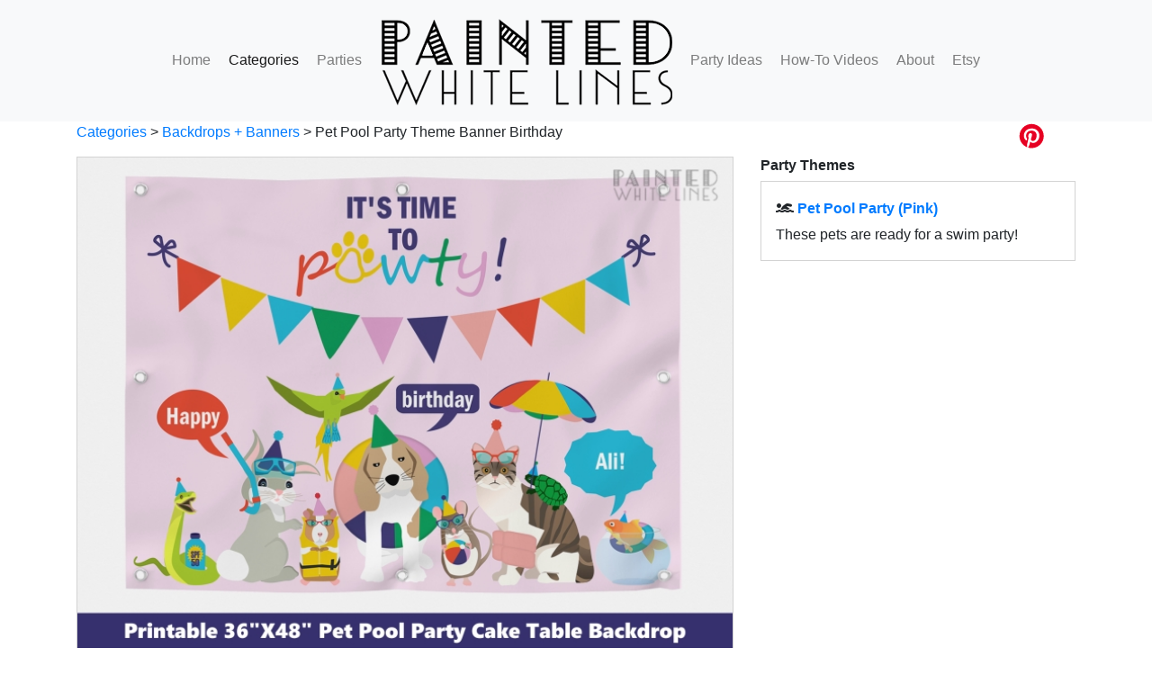

--- FILE ---
content_type: text/html; charset=utf-8
request_url: http://paintedwhitelines.com/categories/3527/Pet-Pool-Party-Theme-Banner-Birthday-.aspx
body_size: 28374
content:


<!DOCTYPE html>
<html lang="en">
<head>
<!-- Global site tag (gtag.js) - Google Analytics -->
<script async src="https://www.googletagmanager.com/gtag/js?id=UA-141006851-1"></script>
<script>
  window.dataLayer = window.dataLayer || [];
  function gtag(){dataLayer.push(arguments);}
  gtag('js', new Date());

  gtag('config', 'UA-141006851-1');
</script>
<link rel="apple-touch-icon" sizes="180x180" href="/apple-touch-icon.png" /><link rel="icon" type="image/png" sizes="32x32" href="/favicon-32x32.png" /><link rel="icon" type="image/png" sizes="16x16" href="/favicon-16x16.png" /><link rel="manifest" href="/site.webmanifest" /><link rel="mask-icon" href="/safari-pinned-tab.svg" color="#5bbad5" /><meta name="msapplication-TileColor" content="#da532c" /><meta name="theme-color" content="#ffffff" /><title>
	PRINTABLE PARTY SUPPLIES | Pet Pool Party Theme Banner Birthday  | PAINTED WHITE LINES
</title><meta charset="utf-8" /><meta name="viewport" content="width=device-width, initial-scale=1.0" /><link rel="stylesheet" href="https://stackpath.bootstrapcdn.com/bootstrap/4.5.0/css/bootstrap.min.css" /><link rel="stylesheet" href="https://use.fontawesome.com/releases/v5.5.0/css/all.css" integrity="sha384-B4dIYHKNBt8Bc12p+WXckhzcICo0wtJAoU8YZTY5qE0Id1GSseTk6S+L3BlXeVIU" crossorigin="anonymous" />
<script src="https://code.jquery.com/jquery-3.5.1.min.js"></script>
<script src="https://cdn.jsdelivr.net/npm/popper.js@1.16.0/dist/umd/popper.min.js"></script>
<script src="https://stackpath.bootstrapcdn.com/bootstrap/4.5.0/js/bootstrap.min.js"></script>
  <style>
    /* Remove the navbar's default margin-bottom and rounded borders */
    .navbar {
      margin-bottom: 0;
      border-radius: 0;
    }

    /* Add a gray background color and some padding to the footer */
    footer {
      background-color: #f2f2f2;
      padding: 25px;
    }

    .bordered-panel {
      border: 1px solid lightgray;
      padding: 0 1em 1em 1em;
    }

    .img-responsive {
      border: 1px solid lightgray;
    }

    /* Hide the carousel text when the screen is less than 600 pixels wide */
    @media (max-width: 600px) {
      .carousel-caption {
        display: none;
      }
    }

  .thumb {height: 70px;width: 70px;}
  .carousel-inner {margin-top:10px;}

    @media (min-width: 768px) {
      .lg-scroll {
        min-height:700px;
        max-height:700px;
        overflow-y:auto;
      }
      .navbar-nav {
          float:none;
          margin:0 auto;
          display: block;
          text-align: center;
      }

      .navbar-nav > li {
          display: inline-block;
          float:none;
      }
      .jumbotron {display:none}
    }

    @media (max-width: 768px) {
      .hidecollapse {display:none}
    }

    h1 {font-size:2em;margin-top:20px;}
    h2 {font-size:1em;font-weight:bold;margin-top:20px;}
    h3 {font-size:1em;font-weight:normal;text-decoration:underline;margin-top:20px;}
    html {overflow-y: scroll;} //keep vertical scroll


  </style>

  <style>

  #carouselHero .carousel-item img {
    object-fit: cover;
    object-position: center;
    overflow: hidden;
    height:50vh;
  }


  #carouselHero .carousel-item:before {
    content: "";
    //background-image: linear-gradient(to bottom,transparent, rgba(0,0,0,0.5));
    display: block;
    position: absolute;
    top: 0;
    width: 100vw;
    height: 100vh;
}
    @media (max-width: 320px) {
      #carouselHero .carousel-item img {
        height:40vh;
      }
    }

    @media (max-width: 320px) { #carouselHero .carousel-item img { height:30vh; } }
    @media (min-width:320px)  { #carouselHero .carousel-item img { height:30vh; } /* smartphones, iPhone, portrait 480x320 phones */ }
    @media (min-width:481px)  { #carouselHero .carousel-item img { height:50vh; } /* portrait e-readers (Nook/Kindle), smaller tablets @ 600 or @ 640 wide. */ }
    @media (min-width:641px)  { #carouselHero .carousel-item img { height:70vh; /* portrait tablets, portrait iPad, landscape e-readers, landscape 800x480 or 854x480 phones */ }
    @media (min-width:961px)  { #carouselHero .carousel-item img { height:70vh; /* tablet, landscape iPad, lo-res laptops ands desktops */ }
    @media (min-width:1025px) { #carouselHero .carousel-item img { height:50vh; /* big landscape tablets, laptops, and desktops */ }
    @media (min-width:1281px) { #carouselHero .carousel-item img { height:50vh; /* hi-res laptops and desktops */ }
</style>

<style>
.carouselthumbs {
    margin: 0 auto;
    padding: 0 68px; //same as carousel-control-prev and next width

}
.carouselthumbs .carousel-item {
    text-align: center;
    overflow: hidden;
    //max-height: 220px;
    //max-width: 220px;
    //height: 220px;
    //width: 220px;
}
#carouselHero{
height:60vh !important;
}

#carouselHero .carousel-item img {
    //height: 450px !important;
    //width: 850px !important;

   //height:60vh !important;
   height: auto;
   width: 60vh;

max-width: 60vh;
}

.carouselthumbs .carousel-item .img-box {
    background: #fff;
    padding: 9px; //white border around image
    margin: 9px;
    box-shadow: 0 6px 20px -6px rgba(0,0,0,0.4);
    //height: 100px;width: 100px;
}
.carouselthumbs .carousel-item img {
    margin: 0 auto;
    //max-height: 110px;
    //max-width: 110px;
    //padding:5px;
}
.carousel-control-prev, .carousel-control-next {
    //width: 68px;
    background: none;
}
.carousel-control-prev i, .carousel-control-next i {
    //font-size: 18px;
    font-size: 28px;
    position: absolute;
    top: 50%;
    display: inline-block;
    margin-top: -15px;
    z-index: 5;
    left: 0;
    right: 0;
    //color: rgba(0, 0, 0, 0.8);
    color: black;
    //text-shadow: 0 3px 3px #e6e6e6, 0 0 0 #000;
}
.carousel-indicators {
    bottom: -40px;
}
.carousel-indicators li, .carousel-indicators li.active {
    width: 10px;
    height: 10px;
    border: none;
    border-radius: 50%;
    margin: 1px 4px;
    box-shadow: inset 0 2px 1px rgba(0,0,0,0.2);
}
.carousel-indicators li {
    background: #999;
    border-color: transparent;
}
.carousel-indicators li.active {
    background: #555;
}

    /* Hide the carousel thumbs when the screen is less than 900 pixels wide (iphone turned landscape) */
    /* this is not working on high res iphone */
    @media (max-width: 992px) {
      .carouselthumbs {
        display: none;
      }
    }

/*
@media (min-width:320px)  { /* smartphones, iPhone, portrait 480x320 phones */ }
@media (min-width:481px)  { /* portrait e-readers (Nook/Kindle), smaller tablets @ 600 or @ 640 wide. */ }
@media (min-width:641px)  { /* portrait tablets, portrait iPad, landscape e-readers, landscape 800x480 or 854x480 phones */ }
@media (min-width:961px)  { /* tablet, landscape iPad, lo-res laptops ands desktops */ }
@media (min-width:1025px) { /* big landscape tablets, laptops, and desktops */ }
@media (min-width:1281px) { /* hi-res laptops and desktops */ }
*/
<!-- HTML !-->
<button class="button-1" role="button">Button 1</button>

/* CSS */
.button-1 {
  background-color: #EA4C89;
  border-radius: 8px;
  border-style: none;
  box-sizing: border-box;
  color: #FFFFFF;
  cursor: pointer;
  display: inline-block;
  font-family: "Haas Grot Text R Web", "Helvetica Neue", Helvetica, Arial, sans-serif;
  font-size: 14px;
  font-weight: 500;
  height: 40px;
  line-height: 20px;
  list-style: none;
  margin: 0;
  outline: none;
  padding: 10px 16px;
  position: relative;
  text-align: center;
  text-decoration: none;
  transition: color 100ms;
  vertical-align: baseline;
  user-select: none;
  -webkit-user-select: none;
  touch-action: manipulation;
}

.button-1:hover,
.button-1:focus {
  background-color: #F082AC;
}

.checked {
  color: orange;
}
</style>
<meta name="keywords" content="PRINTABLE PARTY SUPPLIES | Pet Pool Party Theme Banner Birthday  | PAINTED WHITE LINES" /><meta name="description" /></head>
<body>

<nav class="navbar navbar-expand-sm bg-light navbar-light">
  <button class="navbar-toggler" type="button" data-toggle="collapse" data-target="#collapsibleNavbar">
    <span class="navbar-toggler-icon"></span>
  </button>
  <div class="collapse navbar-collapse" id="collapsibleNavbar">
    <ul class="navbar-nav">
      <li class="nav-item">
        <a class="nav-link" href="/index.aspx">Home</a>
      </li>
      <li class="nav-item">
        <a class="nav-link active" href="/categories/categories.aspx">Categories</a>
      </li>
      <li class="nav-item">
        <a class="nav-link " href="/parties/parties.aspx">Parties</a>
      </li>
      <li class="nav-item hidecollapse">
        <a class="nav-link" href="/index.aspx"><img src="/images/paintedwhitelines_logo_small.png" alt="Painted White Lines"></a>
      </li>
      <li class="nav-item">
        <a class="nav-link" href="/ideas.aspx">Party Ideas</a>
      </li>
      <li class="nav-item">
        <a class="nav-link" href="/videos.aspx">How-To Videos</a>
      </li>
      <li class="nav-item">
        <a class="nav-link" href="/about.aspx">About</a>
      </li>
      <li class="nav-item">
        <a class="nav-link" href="https://paintedwhitelines.etsy.com" target="_blank">Etsy</a>
      </li>
    </ul>
  </div>
</nav>

<div class="jumbotron">
  <div class="container text-center">
    <img src="/images/paintedwhitelines_logo_small.png" alt="Painted White Lines">
    <h4>EASY PARTIES | PRINTABLE PARTY SUPPLIES</h4>
  </div>
</div>

<form method="post" action="./Pet-Pool-Party-Theme-Banner-Birthday-.aspx" id="form1">
<div class="aspNetHidden">
<input type="hidden" name="__VIEWSTATE" id="__VIEWSTATE" value="WxdBbjiA9hnVYPj2aSlxse/Dilx5VDsbSj/K8XkSORpq8Fhz0igECQrFvc/e6t6Sgwc5lanMIA4x0U8YhIaqYDEFRHwFa+g7+eEG3MUKR6MGvuCKe09IP9ySSAi9PlI3KzlXR3Ica24BsVt5b6ri+caezi8Mq9vk89EdxUUgqPkYy7tQmEh9YlHm//2neyArzb1pTpxKy9fFnuSsIzr6bjr+aTWcGya76Kf/ba3SjHCpWZKUFNZwQBD0SPMKT8FaaTBYHP5SG2EpgyxNs0nl7O719Wuv8xRACVBsexevuwskGp8mhs8aiTpDEPJ6KUonVvDHQKpz2gOGqGcxh+EcjXnNY2ixuw3A+0bZpgAdBddpCCaVFarN/B9fVB71lvrKsaO2wjtUPh8xXi6BQUJhaMZ2KwcqF2Pk6NB0GSwJoCfKEEJbWR9uG01o0EOh+3JucMt8oa4MJFaS9eyGwtXGpF80lbfeaDLhRu7ra0Qt2UrmVHbf0cvNdLVu1K/FGXs2k/GSd4mATwScfMsrU/0vgc5K1W+GeIiUMoTKqAJe0MtalRkJofUc3zfzLldWV1Ny31P/KoR/ZCZXtJiKgIvPG2cXHTad/qjFpOCrZeh58j1ngSRQxaFqaZiWF9G59CeG/goP1tQi9CSQPVdqaoTYhuvmT1pKJn1LU5pTt4x+Z1HgyE21l2vt1c7/4FmTxUqtvOATnWCtPlB4hbu95uYWIn6UikWHY+lK8KaIg/f50NYONCQ+ShOBBDXoCGdgMntLCQIohEafBsZ6wJYUZ4GmT/27sZmKGNvUkhFy0RAF0na2WOUj9/IqLc4Y84IHiV4bQk9e/[base64]/gjlYyB0QVJ+wpEOSa5hVJczBySFu0Sv3251UeY1IG/9Y91TL0A0ZF/5ZTThkE9nXr3v7d0amZcP6LclF1N2azRjVf565QWsNrgrlfRhUMNAfxW2BnOsk7p5q8uFNXbIDImoP4eRI/sJbQ4jBYf6zRy9mwsyGVK9GAJmjIdniN7IKwZ7Ub1KOLK93PeQN+QXy6i09NMYmiKaGzKqfQEOnvFMGtocNipzEjvaDgthejdAl5Y698Paj5PnQEqq1HsVl6dWuTfo0C2KpJCRex/7cbSBpIchjwRnzLTmG/PdVue6Km2LQ+Ty91OAAesRZ5wvfMU0LDos1btU9zSbKF9pWSXJmgLJgNvsf8Jk+2wpwqr699ExajtBzXxDl7nw6b4f1Ipr9A9r+brcmYnVRz8j0mpWvVRQZXxDT3rqipDF/U7t4Q+LWQCbcwXcHA/W9455Itchu2V0elLb4W4PJ4WehYKL2Vc7+ALRdNNFCJmZcOWbVW4iG2WiA/c00YiryAVBzZQ6g4ut3D6CCrQdZcRpVelSL2I86oRZMEptQ9kxU4mrJWdJiXg6EnqMZ7Ke+fpnZl+5RST08Aw0l0U7RWCU8FisIsCfbLDZGKsvOqFMlax2tSoCinRwaLn7C4UNUn59B4pEac4bMiCJQd81LF3Dfrg/wqXN8OIjFz2YXqbNCcI/9EQMePRrA5sOgW8ASql2tcY6nyV/[base64]/0U9dswOb1wOp9ouuNDhrdRJJ1czHdAk5VYzAAjnAQ4YSZ8TZ7DX7UL3qyhE9G+eHwB4FzVyNJyn0qm0y2CNVZBkg7bCu1daDFpASPx4zVXc05AQQvFOWpFCrvaqmX0VyPRcXqm9T+K1mp00Qg4UDQH4HGouQkG1rBxB7xxve+N5BnNob8tz/pKqRtsqzN2jc1asiS/lI0u7pHCdIBWg/6yf8cmlQOS8AjLPOyfs1reEDHzWx7SWpMeTg19ddApjzU/gQ27TObQm/1BLx6WSIExMAwZwGyyjItyXxbNsw7i8lt5oJZ1meGd+a5avwI2hw16vOPIw/00JpJZGu42o6jWoZ7a6ibGXNEdg9dDwE8MVXSz5bb1wcintkeN0mmItIYuSkaqlcl5R2qdktNyHfazNVAPrwDpBKvfAvWW3Nkn66A15DhDPLLmNcNwSSIx8BMDqJBR/YNeoGCpDoG98qhM5RKun1NMV1tVrM632k+0KLP3DNWtrgMiO85PREwFNtqueNOQKQGOrJyEzMQ9NB+YaFhUZ0g6lOYE7pdAgsOIBWTNkDTIr1bQzL2KUrHOhoEZrRURFwRpQK5/t7+EAHIn966NjYeByzyAblSFc0PNSNaLwyK+YG6QTktyJYcpi5Pxc+uOVcI0ao4dE5TFZxxA8QEIz6C/+dMt5R5U7mcNtNaEwoUjSLLUdqcppi8B/W1JWDJjbL6jIKiEccY2TOGJb9uvioSeN2BZl68DKfxm3fFTMehziAg/DBgYwy4XfsRUx5SysMUVFcZswl3PaAQUAgxNS2VYWnQT962kMIWTbmLCxyosYZilgwwLPkzb14ERVSkUtam3fXOy9V/XrZJ7VpHSnfOUgHGzEND+v1tFLxI1FZV06ZIjVfuHwrXGYn65L8rF/6sr8l4vjaE9xZnBmz+mcVXjTmLlLhlwNKUdmO4kVxc5izxR9tib0DRToYzh1Q/wdoztenvcemMQyhAl0YpBmAHakJtm4f0HqhmCQ/gD/T/S4O78/YlI/Bd6MdsQlFnQfu3/uI5uRUE1EZc69DPz7UfY12oYLy2qd3CfYb3Xq5aMwgimst309BJaULfcU4LA9b7DIAdtgqwtdAzNL5dVbG4twPE+P3XWTa+hsFSCIsuX8IjcfvX54qJTxl+FlaSgrX1A/A1AKptB7qzgwJJIHAtxBqxe5kaDBDMNxIYGxFxJLbuM+Apu2BhGuToiqCVrJUJ++as/YQrQhC3tYKqQ+jRBATLKGa9gn+JeNRfjYG+x62k6HaBuNcMPpcO3y9nG4IvnncV5z+P4VtvF8sOlHzHba0N0yZNpa8KwkXPtJQE1I9Zwqi7LDjzV6cB+AJtqWAn9jZSlAAlSgDlM/WFPtecbpVb1Ifcu8qYq9aU4vd9icYhnj+PLLnhl5cs+cmwO69dBdQ5T4Mi51MYXKi6d6K90egEXFS7wfO9O8gkq9OWoNTrdC1pIYfSOaz/BB3teltLW+7SCz95r72Ilz5YI35dLAB2iZOCwoUS3S8Tq1Cp9aI9gmGFd/wcajGqmVCaTCi2Y4mJ8QMutDnw8nmHMmyitbZa/z3dVJi+EMr2E3vnkHxKsLB/+52s86TUfsNs9taRYuT91TNr0eNaczlbwY6p2rWfa/a5n/SmFloe+xUYn25ooFewgvb35gf1Jo9SEtZlOV/Ma0nkVkKJTcIma9Cs+9tydp6ZYmsRDMBWy2HGetQCw6al6GMeU5Fy05KyqfrvO5eSltZCnEwkVqIgV/hzVCH7vf7NYYy5WG7tfEpGtnLToRwHHx3RpKD6kKHr2XyMd6S2VWFlns0JqlKkkUo4Nw5Vgtccg3uIy4xb1YjLz7jfz3c0FlHuPX48Lbp2HOyXjvymeG9VTS17xdO3n8iHOd2Cngy06fAmPa9RIqa05cyQR99dPTwiCnYKYZcltcf0bxkl/UXxwS7hTcrLJOcryiyyU1gxTJCkqMuycXqBsiuZdkk6fFa1g7J/Y3/1mdSL/[base64]/EEO68n0d6wsA0Dmfje72BfRT6obVKq6VczC5J1wsYe9pm8q93Uzqm6ilT7cMOgHHHJ2jEpdCIhthoZRGG5nWO187+nJzQcUcaWapQBifZ0gT+cIx5MnLw/12ga903QQTTeugcHrZjgE7J4EVL5q1hYrv6Hrfb041UhwXp3ZkP9grNHJfkbY0xs4XB1+p81khax7mceZtgj1Kd/Bvsp/5pDIHl4To8MrdTid4dPZtdJ+l0y8m1sFOrJr0hm5ASU+8HO0ecbPhS8LbXxVTnI/j2buVlspyKJaqgzVawYfwIvEP8T2uKW8U/MIeADcRILDbl2c2um9r7mssGVaZG2/MtQNk2NrchA/wi3q/rhobhNC/bKzESVdycMiQJj405aj7DAgw/WCLoaZ/BccjBuO5KFeKnHJZIt6A6+hWq0xQUynu8hXduZxu/lZog8ufnh5DKqKHEFe7IR+GA24SX0zZysJKK5p1uzUBaHa8JARc88f4sIXSWlxyQzHkMGkaV1UDwh5WvuaTgSru1xnSab4Vl1YB5e/UuCcRPkzaoN+zumVdfIdnw6EgfBBlOL/plib0flFfyDmow1QnwOtzlUsSWcYhsJAOR3hc/xEjOcOngYVWMBccMDQnRxk7NMqTmnzTOiqFla92FdMCzdgEJcUIE0BNbvJCcrpwDNDbUN2E7ogoMZJSQyumxVxO9lni0CfKDykuvvSc9VYVwMMhASrV9eL/LQFrMQIKnHhSyOG2E338mc/fkgiUOqxgO9sFNCIFddEkijLER2UJigh36IDbMhtw+eqshxvpiSfwT5I+sI39UMmYBsIkySZvmDs03J2ykuyJzjMLMQdx91bu0SKdu//OK8YKnSKSZKlnd2AslVKOdSMGnYRYO9j5Q64OkZ7zeTRXuINrTd476ap/C+TBkCjKvoJWcD/57kLq6qi4W8KwkIjUl8J42zO/dMRH0yaHHs/u361NrLEVHGgq/7J4Ay1qG8PIQkGGdxhzU97f8BbO3fwT34Cu3xJ+/WEFBfoyPJAu2JtQpJ2jL0I0JEs+WZtYfKAfe3O0PcCCN8Eixrr/Ksj7mzFUIcUqP3Uy3g/obJdfEXFMi3Qev/r34HjnGwMU+sP/P/3yTYkOKmhC9si9mPeDUi4d3VmkY9ayby/KE+BXICmgWVcru1zsElwTTriwhIn5i4k0gjdZovR1yg63cWPEfYFheXhfAHjbQGCvbvlBYr79QRBs9vsUOh6D6vLpYWQDWwY5UDI+ZE8W1bx+s5JCzmRRrY743NppjfU2/gmpZl2Ge7M2oL8rhSYfIvhHAHqHhxM7WgMtHnMs1YybfUC6oqnmtsi9EvN+rdniBziZJ3suI4LERxLaDRKMqb/QPfgcY/5s6dwU/Wc5ieC8zm+Tm/HBmnVNW5OvpS+gBrel5Z2+Sw63A0EZDEgRboUo4PCjptsr0A3NjcJFOzucAC/nUN3QZDgaHMJ0PoBjv8KRK+UbV255+qYknLRNw9ICNl3yFi9/uJn1fx2CsFBTvq47TdlLa0Beba5soDrAxmbiIsvsUG0liDEowQebsP3bMdKP651t+QBXF5OJy9k40Y7BhF40IUl+pnzB9fhmwds17PCG+lxIzJTS4ZppaUqJcfhx6k7qknOzk1XpH7CiSumf1ozLS725pjuK+i55N35skfpIQ/UYcJHWHZ2CbpqkdOaTtgAANwI7mCkb9EP6G1EaUD3NI9wlDB1zFZ6C9bBRmjWWvd7NvRnqLy3+rOktNw+oR3yS95znqq3jyfRTm9od0+RrzziL6YqlEyZGh/YStz/DS2ipmcnG23n+0/IkFHt9ZT1pSpJtOGHts9foekPqmlbsalEop4DywrHh5zevkZb4LHyT6YaiASdARSY84nDAr6JugR3dj5lqp5iCZqbEkMe8NxO6deeKlILytxETvQR9bHANCzGfw+MntjFxQ/PeLi0CCyNef1mgOTOdNtAhex11TraBYr97lqNSHvxpeuBOTfXGORI7bH6NYMXU81Lz2WGWgjUbE0jL2+cw7Og3bEo7Tz8gto/[base64]/SHELJILma9lW9QKdRer+gtstK731I4hEDal22s+EqamslmqMwiE2NYu2MyZb1+ySATBLUJ5OhgwYKM5inKS/t+iStibkrEvWEk26k/3HFm5C0wfbNWVs6p0UGv9/C75mTCDo+DbmCywhtYWX2Cp8U+27edTP6XELRCFdfsQbviKhtSsTv0XVwV67uzgijm4tSDyjMqHxduGsnXj5Ib4O2cejgHO3X2odlKWPbq4yAr1eGYh016A7XPNUbluSIERkTwY8i4sk58ulf7agfr9VDIiAP+apsyUJhkivUUda+kbKI6wXJzAUrkq8by3a/LbNpdiiZ4gXvHSyiqbLPFIRBSI5SFuasmnmNcIdIwiQE1IOIbxx8wLueIMjavEkPXcJMKjMq5fYOCmMnrYrSKuDQriJACM6TUnIR0oO0YNqZ44fO9zK1/NhcpeSyYl0IjoqmxubCuf2hQVRQkgXMc/AkpddPnzcdFbDbEWogur99eUWvbg+hw6OrvdIeGZCR3yiDVOmdlfk1kGCTABXK6xb346zHcOuip+2Pp1qDdBAL3dpoXlBbUetOHRYhFq7oeHbfwWbdTRZiJ9kF/Kx7p7f3Wl/Gj4Dw+8WuTRZXuTFHvHje9zs77KHlSwlQMbh4wczfCG6Bl2ICST1tLq+nRcWeYQ+B2lCrIPGkkc+/AFkE1UTL7ioTzqVRWm8f6XMQ6tgpQwShchsD96l4n9QAMBMQa2qETJemO2XcJ60lu3M11vDxngT+3GM5d1Vp0JPVqia/1PWVZHaouuGYevQ7ohJrsHcpmPZ9eQL9cJw+RYkR0oWm83p8Grxx1JgrGHxcqZbGx7qEmcsGkMzISsi82ztU+DA9aHfDGqjtXOlja3dTMe+5AdpPwF1mjKZjVhy1VVJB/Rnn8oK0aixmwuNWMsCmluau3QJAt55lI6sBe4TjJcDpZEDEWLEcPf/GotfLLk0yc6gG5FkTCoOA883HV55vX8cDwGzJ0WX4hZuUz4iCM5vjfHOBPS3LPK9V/rD5NHkKNRRvN+H5cZivLof/qjWOnqOn6xtgAmQaBFFweHH+pVzZhsxAIDXM6KmW2dT0KUJP4Oea4Zx8A4MClMEhS/4Ldp6SUOpuEOOfNwzImWPn8Naw+UpXwOyX7DSRI8gl4xYII+DgACJ1CDBcpP3ETQ53/LVyMMgLW8kdHdHBAWuc4lLAV3iNNl32M5H3stbZx3787pJCnMBsC1LomMC8q5Yn3m+XnXS6qERiPfL2pi1HNXWS1yq5KrmYeGPlk6/Gd+GKKqLs0yf5dE1r6Nsga0HaqIbXQQ6SFh28bDuXqJThB0C7Dl3duKIJaNer0L1JSnYghpyDmNtlHa1Wq7R+TahzcEfVl6YwVLNv9QY5mWCo+bKtrm+yr/5RY7oGCaKNTde/rNom75V8ZVJAAk6TX3h+7OQNvZUJyyHbrXXCWJCD2jXLD3/0Snhy6AJ/VFNuqa3Ih0//FLB/vQDvjJCGhufpV7LUmXHHC6nSMuHOXzGxh7NidYiGhDMouZhL7gsNQe93bykdXuouyrd9c0dMchmeJ+y6yMToO91V+/Bd4QS2VlBMr7AETXbs+dF8MxRDh87CV0NCXbTgaBYajO5ERJL6Ant8LSc7Asy3gKToFhFqrC9IStR7vb1Xz7ioKOZjMbQlJL98w9HAcwWHIDuda+bZVBsTX/QK6zOD4VF7aif/wChNl90RMCcsNj6v8YzT6PG7Fgtm6kqh9WGdmtv5wWGq1K97EoiC8hhI78i8+cSpicVeZfQ3r6SfMJNzN4Eq5WSCdFgD3VUaL1DAqfQ7m0kLNEHK0TlSGw53/5lhZ3IvgoWFWvpuCJVdreK8sytUXS8TAE4CV5Uff2Pw3hhLgzaaGeUJ0qsZfHs3xbmXrU0BZex6dWO6WUEh4X7Kmp7O1dkBS3OvA5PRYp4ffD3pQJ2MRN4X8ZNvzoC/LlWn1JAHKc3lOxKnRJadw9oyi9yZ+XmFp1lZI7GTNEfONe5FwH+VUDDc97XeMxYc0uBnoDpeuQsyXs9uN6/G7nh1Kmqvd0Icl1YTFb5LiiWcY/92fvC+rVPbmKG0cXKxg2ve34RdJqkvkwM9XZ0YMFu62hH/X0zhwDJe/Wh1fx6Nl/j9672X8ujqkxupqAtQD3e7aWrDqA2oihICWQfG0+TFw6s17A8YjYcQXRz/IKIFdYCQRgnwoLds10UI4ia4k6mLeQwK/AkvvpDG1MD+j8SkJoTZmPtBQwDUV4ol+k3jDC553tA5oJ/Y2p+uike1NI/7ZqXhNWAVhfodEyj68XfUmbFKk67Pip/Yd4QPJrIvVrD3auPRb72pZ9SYqtBrJFJumAqVEzVJtMQP/EJy/qIJXjUXE755w3rCQDdIa6yiXBv3gMTeqsrGNSry44bI9lA==" />
</div>

<div class="aspNetHidden">

	<input type="hidden" name="__VIEWSTATEGENERATOR" id="__VIEWSTATEGENERATOR" value="3BACE70D" />
</div>
<div class="container">

    <div class="row">
      <div class="col-sm-11">
        <a id="crumb1" href="/categories/categories.aspx">Categories</a> > <a id="crumb2" href="../cake-table-backdrops.aspx">Backdrops + Banners</a> >  <span id="breadtitle">Pet Pool Party Theme Banner Birthday </span>
      </div>
      <div class="col-sm-1">
        <a href="https://www.pinterest.com/pin/create/button/" data-pin-tall="true" data-pin-round="true"  data-pin-do="buttonPin"><a/>
      </div>
    </div>

    <div class="row">

      <div class="col-lg-8 col-md-12 col-sm-12">
        <img id="prodImage" class="img-responsive" src="/images/products/ad_pet_pool_party_multipink_banner_template_cupcake_table_mochup2.jpg" style="width:100%" />

        <p style="font-weight:bold;margin-top:10px;"><span id="title1">Pet Pool Party Theme Banner Birthday </span> - <span id="cost1">$10.00</span>
        <span id="star1"></span>
        <span id="star2"></span>
        <span id="star3"></span>
        <span id="star4"></span>
        <span id="star5"></span>
        
        </p>
        <div class="well">
          <a id="purchase1" href="https://paintedwhitelines.etsy.com?sort_order=custom&amp;search_query=PWL3P"><img src="/images/purchase-on-etsy.png" /></a>
          
        </div>
<!--
        <div class="well">

            <h2> Overview </h2>
            <span id="pnlOverview"></span>

          
          <span id="pnlTypeMadeToOrder">
              <h2> File Type </h2>
              Made-to-Order Personalized Digital Downloads
          </span>
          
          
        </div>
-->
        <div class="well">
          <!-- <h2> Details </h2> -->
          <br>
          <span id="pnlDescription" style="white-space: pre-wrap;">Girls Birthday Pet Pool/Swim Party Banner Backdrop (Personalized Digital File Printable Same Day)

MATCHING ITEMS
_________________________

https://www.etsy.com/shop/PaintedWhiteLines?search_query=PWL3P

DETAILS
_________________________

Take your child's birthday pool party cake table to the next level with this amazing personalized cake table backdrop featuring my hand-drawn snake, bunny rabbit, parrot, guinea pig, dog, mouse, cat, turtle and fish in adorable swim gear.

This digital file can be printed as a 36x48 vinyl banner or poster at office supply stores or online print shops. In US, your local Office Depot/Max and Staples may print this banner same day. Call your local Staples to inquire about printing and same-day cutoff times. 

NOTE: this listing is for a DIGITAL FILE that will be emailed for your printing. NO PHYSICAL ITEM WILL BE SHIPPED. Download is in high resolution PNG format for printing at office supply stores or online print shops.

SIZE
_________________________
36x48

DETAILS
_________________________
- Personalized 36x48 cake table backdrop for pet themed parties 
- Featuring my hand-drawn snake, bunny rabbit, parrot, guinea pig, dog, mouse, cat, turtle and fish in adorable swim gear
- Printable as vinyl banner or poster at office supply stores or online print shops
- Most orders will be emailed same day, even on weekends. If you need a quick turnaround, please message me prior to purchasing to ensure your file will be emailed in time.

COPYRIGHT NOTICE
_________________________

Copyright © 2023 PAINTEDWHITELINES.
For Personal Use Only. All rights reserved.                                                                                                                                                                                                                                                                                                                                                                                                                                                                                                                                                                                                                                                                                                                                                                                                                                                                                                                                                                                                                                                                                                                                                                                                                                                                                                                                                                                                                                                                                                                                                                                                                                                                                                                                                                                                                                                                                                                                                                                                                                                                                                                                                                                                                                                                                                                                                                                                                                                                                </span>
        </div>
      </div>

      <div class="col-lg-4 col-md-12 col-sm-12">
       <!--
       <p style="font-weight:bold;"><span id="title">Pet Pool Party Theme Banner Birthday </span> - <span id="cost">$10.00</span></p>

        <div class="well">
          <a id="purchase" href="https://paintedwhitelines.etsy.com?sort_order=custom&amp;search_query=PWL3P"><img src="/images/purchase-on-etsy.png" /></a>
          
        </div>
        -->
        <h2 id="PartyThemesH2" style="margin-top:0;">Party Themes</h2>
        
            <div class="well bordered-panel">
              <h2><span class="fas fa-swimmer"></span> <a href="/parties/pet-pool-party-printables-pink.aspx">Pet Pool Party (Pink)</a></h2>
              These pets are ready for a swim party!                                                                                                                                                                                                                                                                                                                                                                                                                                                                                                                                                                                                                                                                                                                                                                                                                                                                                                                                                                                                                                                                                                                                                                                                                                                                                                                                                                                                                                                                                                                                                                                                                                                                                                                                                                                                                                                                                                                                                                                                                                          
            </div>
          




        
      </div>
    </div><!-- /row -->


</div><br>
</form>


<footer class="container-fluid text-center">
  <p>&copy; 2025 Painted White Lines</p>
</footer>

<script type="text/javascript">
(function(d){
    var f = d.getElementsByTagName('SCRIPT')[0], p = d.createElement('SCRIPT');
    p.type = 'text/javascript';
    p.async = true;
    p.src = '//assets.pinterest.com/js/pinit.js';
    f.parentNode.insertBefore(p, f);
}(document));
</script>

</body>
</html>